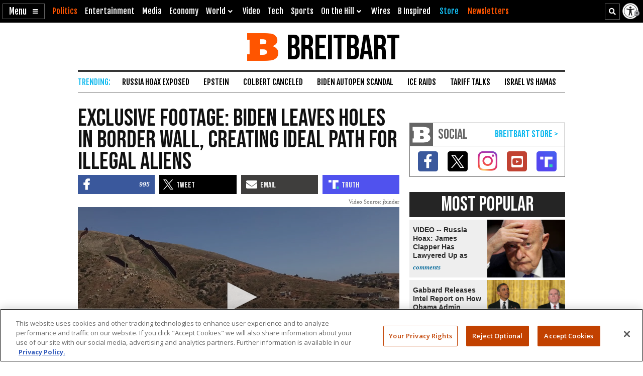

--- FILE ---
content_type: text/html; charset=utf-8
request_url: https://cdn.jwplayer.com/players/kT5Aj7Hn-5YHnKzra.html
body_size: 1298
content:
<!DOCTYPE html>
<html>
  <head prefix="og:http://ogp.me/ns#">
    <title>Border Wall In Southern California Clip 1</title>
    <meta charset="utf-8">
    <meta property="og:url" content="https://cdn.jwplayer.com/previews/kT5Aj7Hn-5YHnKzra">
    <meta property="og:title" content="Border Wall In Southern California Clip 1">
    <meta property="og:image" content="https://assets-jpcust.jwpsrv.com/thumbs/kT5Aj7Hn-720.jpg">
    <meta property="og:type" content="video">
    <meta property="og:video" content="https://cdn.jwplayer.com/videos/kT5Aj7Hn-TpzG6ZCv.mp4">
    <meta property="og:video:secure_url" content="https://cdn.jwplayer.com/videos/kT5Aj7Hn-TpzG6ZCv.mp4">
    <meta property="og:video:type" content="video/mp4">
    <meta property="og:video:width" content="640">
    <meta property="og:video:height" content="360">
    <meta name="twitter:card" content="player">
    <meta name="twitter:player" content="https://cdn.jwplayer.com/players/kT5Aj7Hn-5YHnKzra.html">
    <meta name="twitter:player:width" content="640">
    <meta name="twitter:player:height" content="360">
    <meta name="twitter:player:stream" content="https://cdn.jwplayer.com/videos/kT5Aj7Hn-640.mp4">
    <meta name="twitter:player:stream:content_type" content="video/mp4; codecs=&quot;avc1.42E01E, mp4a.40.2&quot;">
    <style type="text/css">
        body { background: #2f3542; color: #FFF; font: 1rem/1.5 Arial, sans-serif; margin: 0 auto; padding: 0; overflow: hidden }
        #title, #description { display: none; font-weight: normal; -webkit-font-smoothing: antialiased }
        #title { font-size: 24px; margin: 40px auto 10px }
        #description { color: #aab4c8; font-size: 14px; margin: 15px auto }
    </style>
    <script type="text/javascript">
    </script>
  </head>
  <body>
    <h1 id="title">Border Wall In Southern California Clip 1</h1>
    <div id="botr_kT5Aj7Hn_5YHnKzra_div"></div>
    <p id="description"></p>
    <script>
        (function() {
            var head = document.head;
            var script;
            function setupPlayer(w, h) {
                if (script) return;
                script = document.createElement('script');
                script.async = 1;
                script.src = "https://cdn.jwplayer.com/players/kT5Aj7Hn-5YHnKzra.js";
                head.appendChild(script);
                if (w && h) {
                    var interval = setInterval(function() {
                        var jwplayer = window.jwplayer;
                        if (jwplayer && jwplayer('botr_kT5Aj7Hn_5YHnKzra_div')) {
                            clearInterval(interval);
                            jwplayer('botr_kT5Aj7Hn_5YHnKzra_div').on('ready', function(){this.resize(w, h);});
                        }
                    }, 100);
                }
            }
            function setMeta(name, value) {
                var meta = window.document.querySelector('meta[property="' + name + '"]');
                if (!meta) {
                    meta = document.createElement('meta');
                    meta.setAttribute('property', name);
                    head.appendChild(meta);
                }
                meta.setAttribute('content', value);
            }
            if (window === window.top) {
                document.getElementById("title").style.display = "block";
                document.getElementById("description").style.display = "block";
                document.body.style.width = "70%";
                document.body.style.overflow = "visible";
                setupPlayer();
            } else {
                var w = 0;
                var h = 0;
                /** Used to pass play/pause messages parent iframe via postMessage **/
                window.addEventListener("message", function(evt) {
                    var player = window.jwplayer ? window.jwplayer('botr_kT5Aj7Hn_5YHnKzra_div') : null;
                    switch (evt.data) {
                        case "play" && player:
                            player.play();
                            break;
                        case "pause" && player:
                            player.pause();
                            break;
                        default:
                            if (evt.data.type && evt.data.type === 'page-meta' && !script) {
                                setMeta('og:description', evt.data.description);
                                setMeta('og:title', evt.data.title);
                                setupPlayer(w, h);
                            }
                    }
                });
                window.addEventListener('load', function() {
                    setTimeout(function() {setupPlayer(w, h);}, 100);
                });
            }
        }());
    </script>
  </body>
</html>


--- FILE ---
content_type: text/html; charset=utf-8
request_url: https://www.google.com/recaptcha/api2/aframe
body_size: 154
content:
<!DOCTYPE HTML><html><head><meta http-equiv="content-type" content="text/html; charset=UTF-8"></head><body><script nonce="IQRCJ4OTUEKvmkMerFf4gQ">/** Anti-fraud and anti-abuse applications only. See google.com/recaptcha */ try{var clients={'sodar':'https://pagead2.googlesyndication.com/pagead/sodar?'};window.addEventListener("message",function(a){try{if(a.source===window.parent){var b=JSON.parse(a.data);var c=clients[b['id']];if(c){var d=document.createElement('img');d.src=c+b['params']+'&rc='+(localStorage.getItem("rc::a")?sessionStorage.getItem("rc::b"):"");window.document.body.appendChild(d);sessionStorage.setItem("rc::e",parseInt(sessionStorage.getItem("rc::e")||0)+1);localStorage.setItem("rc::h",'1769756219026');}}}catch(b){}});window.parent.postMessage("_grecaptcha_ready", "*");}catch(b){}</script></body></html>

--- FILE ---
content_type: text/vtt
request_url: https://assets-jpcust.jwpsrv.com/strips/kT5Aj7Hn-120.vtt
body_size: -521
content:
WEBVTT

00:00.000 --> 00:02.000
kT5Aj7Hn-120.jpg#xywh=0,0,120,67

00:02.000 --> 00:04.000
kT5Aj7Hn-120.jpg#xywh=120,0,120,67

00:04.000 --> 00:06.000
kT5Aj7Hn-120.jpg#xywh=240,0,120,67

00:06.000 --> 00:08.533
kT5Aj7Hn-120.jpg#xywh=360,0,120,67



--- FILE ---
content_type: text/vtt
request_url: https://assets-jpcust.jwpsrv.com/strips/OiMoQ69s-120.vtt
body_size: -542
content:
WEBVTT

00:00.000 --> 00:02.000
OiMoQ69s-120.jpg#xywh=0,0,120,67

00:02.000 --> 00:05.013
OiMoQ69s-120.jpg#xywh=120,0,120,67



--- FILE ---
content_type: text/vtt
request_url: https://cdn.jwplayer.com/strips/aNOsPowA-120.vtt
body_size: -214
content:
WEBVTT

00:00.000 --> 00:02.000
aNOsPowA-120.jpg#xywh=0,0,120,67

00:02.000 --> 00:04.000
aNOsPowA-120.jpg#xywh=120,0,120,67

00:04.000 --> 00:06.080
aNOsPowA-120.jpg#xywh=240,0,120,67

